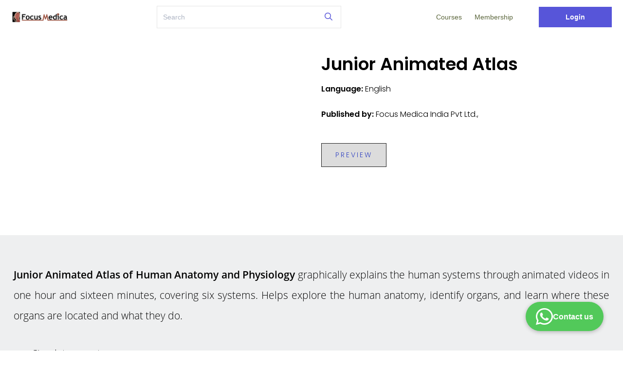

--- FILE ---
content_type: text/html
request_url: https://online.focusmedica.com/t/public/login
body_size: 336
content:
<!doctype html><html lang="en"><head><meta charset="utf-8"/><meta name="viewport" content="width=device-width,initial-scale=1"/><meta name="description" content=""/><meta name="keywords" content=""/><meta name="author" content="spayee"/><meta name="google-signin-prompt" content="select_account"><link href="//fonts.googleapis.com/css?family=Poppins:100,100i,200,200i,300,300i,400,400i,500,500i,600,600i,700,700i,800,800i,900,900i" rel="stylesheet"/><link href="https://fonts.googleapis.com/icon?family=Material+Icons|Material+Icons+Outlined" rel="stylesheet"/><script defer="defer" src="https://d502jbuhuh9wk.cloudfront.net/t/static/scripts/app_7842cac96a8b4af6eb15.js"></script><link href="https://d502jbuhuh9wk.cloudfront.net/t/static/scripts/app_fd5d4e3aeae7a1621beb.css" rel="stylesheet"></head><body class="spectre"><noscript>JavaScript must be enabled to run this app.</noscript><div id="root"></div></body></html>

--- FILE ---
content_type: text/css
request_url: https://d502jbuhuh9wk.cloudfront.net/resources/themes/theme7/spectre.min.css
body_size: 9459
content:
/*! Spectre.css v0.5.0 | MIT License | github.com/picturepan2/spectre */html{font-family:sans-serif;-webkit-text-size-adjust:100%;-ms-text-size-adjust:100%}body{margin:0}article,aside,footer,header,nav,section{display:block}h1{font-size:2em;margin:.67em 0}figcaption,figure,main{display:block}hr{box-sizing:content-box;height:0;overflow:visible}a{background-color:transparent;-webkit-text-decoration-skip:objects}a:active,a:hover{outline-width:0}address{font-style:normal}b,strong{font-weight:inherit}b,strong{font-weight:bolder}code,kbd,pre,samp{font-family:"SF Mono","Segoe UI Mono","Roboto Mono",Menlo,Courier,monospace;font-size:1em}dfn{font-style:italic}small{font-size:80%;font-weight:400}sub,sup{font-size:75%;line-height:0;position:relative;vertical-align:baseline}sub{bottom:-.25em}sup{top:-.5em}audio,video{display:inline-block}audio:not([controls]){display:none;height:0}img{border-style:none}svg:not(:root){overflow:hidden}button,input,optgroup,select,textarea{font-family:inherit;font-size:inherit;line-height:inherit;margin:0}button,input{overflow:visible}button,select{text-transform:none}[type=reset],[type=submit],button,html [type=button]{-webkit-appearance:button}[type=button]::-moz-focus-inner,[type=reset]::-moz-focus-inner,[type=submit]::-moz-focus-inner,button::-moz-focus-inner{border-style:none;padding:0}fieldset{border:0;margin:0;padding:0}legend{box-sizing:border-box;color:inherit;display:table;max-width:100%;padding:0;white-space:normal}progress{display:inline-block;vertical-align:baseline}textarea{overflow:auto}[type=checkbox],[type=radio]{box-sizing:border-box;padding:0}[type=number]::-webkit-inner-spin-button,[type=number]::-webkit-outer-spin-button{height:auto}[type=search]{-webkit-appearance:textfield;outline-offset:-2px}[type=search]::-webkit-search-cancel-button,[type=search]::-webkit-search-decoration{-webkit-appearance:none}::-webkit-file-upload-button{-webkit-appearance:button;font:inherit}details,menu{display:block}summary{display:list-item;outline:0}canvas{display:inline-block}template{display:none}[hidden]{display:none}*,::after,::before{box-sizing:inherit}html{box-sizing:border-box;font-size:20px;line-height:1.5;-webkit-tap-highlight-color:transparent}body{background:#fff;color:#364b60;font-family:-apple-system,system-ui,BlinkMacSystemFont,"Segoe UI",Roboto,"Helvetica Neue",sans-serif;font-size:.8rem;overflow-x:hidden;text-rendering:optimizeLegibility}.spectre a{color:#1bbc9b;outline:0;text-decoration:none}.spectre a:focus{box-shadow:0 0 0 .1rem rgba(27,188,155,.2)}.spectre a.active,.spectre a:active,.spectre a:focus,.spectre a:hover{color:#18a689;text-decoration:underline}h1,h2,h3,h4,h5,h6{color:inherit;font-weight:500;line-height:1.2;margin-bottom:.5em;margin-top:0}.h1,.h2,.h3,.h4,.h5,.h6{font-weight:500}.h1,h1{font-size:2rem}.h2,h2{font-size:1.6rem}.h3,h3{font-size:1.4rem}.h4,h4{font-size:1.2rem}.h5,h5{font-size:1rem}.h6,h6{font-size:.8rem}p{margin:0 0 1rem}a,ins,u{-webkit-text-decoration-skip:ink edges;text-decoration-skip:ink edges}abbr[title]{border-bottom:.05rem dotted;cursor:help;text-decoration:none}kbd{background:#2d3e50;border-radius:.1rem;color:#fff;font-size:.7rem;line-height:1.2;padding:.1rem .15rem}mark{background:#ffe9b3;border-radius:.1rem;color:#364b60;padding:.05rem}blockquote{border-left:.1rem solid #ccd7e3;margin-left:0;padding:.4rem .8rem}blockquote p:last-child{margin-bottom:0}ol,ul{margin:.8rem 0 .8rem .8rem;padding:0}ol ol,ol ul,ul ol,ul ul{margin:.8rem 0 .8rem .8rem}ol li,ul li{margin-top:.4rem}ul{list-style:disc inside}ul ul{list-style-type:circle}ol{list-style:decimal inside}ol ol{list-style-type:lower-alpha}dl dt{font-weight:700}dl dd{margin:.4rem 0 .8rem 0}:lang(zh){font-family:-apple-system,system-ui,BlinkMacSystemFont,"Segoe UI",Roboto,"PingFang SC","Hiragino Sans GB","Microsoft YaHei","Helvetica Neue",sans-serif}:lang(ja){font-family:-apple-system,system-ui,BlinkMacSystemFont,"Segoe UI",Roboto,"Hiragino Sans","Hiragino Kaku Gothic Pro","Yu Gothic",YuGothic,Meiryo,"Helvetica Neue",sans-serif}:lang(ko){font-family:-apple-system,system-ui,BlinkMacSystemFont,"Segoe UI",Roboto,"Malgun Gothic","Helvetica Neue",sans-serif}.cjk ins,.cjk u,:lang(ja) ins,:lang(ja) u,:lang(zh) ins,:lang(zh) u{border-bottom:.05rem solid;text-decoration:none}.cjk del+del,.cjk del+s,.cjk ins+ins,.cjk ins+u,.cjk s+del,.cjk s+s,.cjk u+ins,.cjk u+u,:lang(ja) del+del,:lang(ja) del+s,:lang(ja) ins+ins,:lang(ja) ins+u,:lang(ja) s+del,:lang(ja) s+s,:lang(ja) u+ins,:lang(ja) u+u,:lang(zh) del+del,:lang(zh) del+s,:lang(zh) ins+ins,:lang(zh) ins+u,:lang(zh) s+del,:lang(zh) s+s,:lang(zh) u+ins,:lang(zh) u+u{margin-left:.125em}.spectre .table{border-collapse:collapse;border-spacing:0;text-align:left;width:100%}.spectre .table.table-striped tbody tr:nth-of-type(odd){background:#e0e7ee}.spectre .table tbody tr.active,.spectre .table.table-striped tbody tr.active{background:#d6dfe8}.spectre .table.table-hover tbody tr:hover{background:#d6dfe8}.spectre .table.table-scroll{display:block;overflow-x:auto;padding-bottom:.75rem;white-space:nowrap}.spectre .table td,.spectre .table th{border-bottom:.05rem solid #ccd7e3;padding:.6rem .4rem}.spectre .table th{border-bottom-width:.1rem}.spectre .btn{-webkit-appearance:none;-moz-appearance:none;appearance:none;background:#fff;border:.05rem solid #1bbc9b;border-radius:.1rem;color:#1bbc9b;cursor:pointer;display:inline-block;font-size:.8rem;height:1.8rem;line-height:1rem;outline:0;padding:.35rem .4rem;text-align:center;text-decoration:none;transition:all .2s ease;-webkit-user-select:none;-moz-user-select:none;-ms-user-select:none;user-select:none;vertical-align:middle;white-space:nowrap}.spectre .btn:focus{box-shadow:0 0 0 .1rem rgba(27,188,155,.2)}.spectre .btn:focus,.spectre .btn:hover{background:#a4f2e2;border-color:#19af90;text-decoration:none}.spectre .btn.active,.spectre .btn:active{background:#19af90;border-color:#16987e;color:#fff;text-decoration:none}.spectre .btn.active.loading::after,.spectre .btn:active.loading::after{border-bottom-color:#fff;border-left-color:#fff}.spectre .btn.disabled,.spectre .btn:disabled,.spectre .btn[disabled]{cursor:default;opacity:.5;pointer-events:none}.spectre .btn.btn-primary{background:#1bbc9b;border-color:#19af90;color:#fff}.spectre .btn.btn-primary:focus,.spectre .btn.btn-primary:hover{background:#18a689;border-color:#16987e;color:#fff}.spectre .btn.btn-primary.active,.spectre .btn.btn-primary:active{background:#179d81;border-color:#158f76;color:#fff}.spectre .btn.btn-error.loading::after,.spectre .btn.btn-primary.loading::after,.spectre .btn.btn-success.loading::after{border-bottom-color:#fff;border-left-color:#fff}.spectre .btn.btn-success{background:#32b643;border-color:#2faa3f;color:#fff}.spectre .btn.btn-success:focus{box-shadow:0 0 0 .1rem rgba(50,182,67,.2)}.spectre .btn.btn-success:focus,.spectre .btn.btn-success:hover{background:#30ae40;border-color:#2da23c;color:#fff}.spectre .btn.btn-success.active,.spectre .btn.btn-success:active{background:#2a9a39;border-color:#278e34;color:#fff}.spectre .btn.btn-error{background:#e85600;border-color:#d95000;color:#fff}.spectre .btn.btn-error:focus{box-shadow:0 0 0 .1rem rgba(232,86,0,.2)}.spectre .btn.btn-error:focus,.spectre .btn.btn-error:hover{background:#de5200;border-color:#cf4d00;color:#fff}.spectre .btn.btn-error.active,.spectre .btn.btn-error:active{background:#c44900;border-color:#b54300;color:#fff}.spectre .btn.btn-link{background:0 0;border-color:transparent;color:#1bbc9b}.spectre .btn.btn-link.active,.spectre .btn.btn-link:active,.spectre .btn.btn-link:focus,.spectre .btn.btn-link:hover{color:#18a689}.spectre .btn.btn-sm{font-size:.7rem;height:1.4rem;padding:.15rem .3rem}.spectre .btn.btn-lg{font-size:.9rem;height:2rem;padding:.45rem .6rem}.spectre .btn.btn-block{display:block;width:100%}.spectre .btn.btn-action{padding-left:0;padding-right:0;width:1.8rem}.spectre .btn.btn-action.btn-sm{width:1.4rem}.spectre .btn.btn-action.btn-lg{width:2rem}.spectre .btn.btn-clear{background:0 0;border:0;color:currentColor;height:.8rem;line-height:.8rem;margin-left:.2rem;margin-right:-2px;opacity:1;padding:0;text-decoration:none;width:.8rem}.spectre .btn.btn-clear:hover{opacity:.95}.spectre .btn.btn-clear::before{content:"\2715"}.paginate_button.current{background:#1bbc9b;color:#fff}.btn-group{display:inline-flex;display:-ms-inline-flexbox;-ms-flex-wrap:wrap;flex-wrap:wrap}.btn-group .btn{-ms-flex:1 0 auto;flex:1 0 auto}.btn-group .btn:first-child:not(:last-child){border-bottom-right-radius:0;border-top-right-radius:0}.btn-group .btn:not(:first-child):not(:last-child){border-radius:0;margin-left:-.05rem}.btn-group .btn:last-child:not(:first-child){border-bottom-left-radius:0;border-top-left-radius:0;margin-left:-.05rem}.btn-group .btn.active,.btn-group .btn:active,.btn-group .btn:focus,.btn-group .btn:hover{z-index:1}.btn-group.btn-group-block{display:flex;display:-ms-flexbox}.btn-group.btn-group-block .btn{-ms-flex:1 0 0;flex:1 0 0}.spectre .form-group:not(:last-child){margin-bottom:.4rem}fieldset{margin-bottom:.8rem}legend{font-size:.9rem;font-weight:500;margin-bottom:.8rem}.form-label{display:block;line-height:1rem;padding:.4rem 0}.form-label.label-sm{font-size:.7rem;padding:.2rem 0}.form-label.label-lg{font-size:.9rem;padding:.5rem 0}.form-input{-webkit-appearance:none;-moz-appearance:none;appearance:none;background:#fff;background-image:none;border:.05rem solid #acbdd0;border-radius:.1rem;color:#364b60;display:block;font-size:.8rem;height:1.8rem;line-height:1rem;max-width:100%;outline:0;padding:.35rem .4rem;position:relative;transition:all .2s ease;width:100%}.form-input:focus{border-color:#1bbc9b;box-shadow:0 0 0 .1rem rgba(27,188,155,.2)}.form-input:-ms-input-placeholder{color:#8ba4be}.form-input::-ms-input-placeholder{color:#8ba4be}.form-input::placeholder{color:#8ba4be}.form-input.input-sm{font-size:.7rem;height:1.4rem;padding:.15rem .3rem}.form-input.input-lg{font-size:.9rem;height:2rem;padding:.45rem .6rem}.form-input.input-inline{display:inline-block;vertical-align:middle;width:auto}.form-input[type=file]{height:auto}textarea.form-input{height:auto}.form-input-hint{color:#8ba4be;font-size:.7rem;margin-top:.2rem}.has-success .form-input-hint,.is-success+.form-input-hint{color:#32b643}.has-error .form-input-hint,.is-error+.form-input-hint{color:#e85600}.form-select{-webkit-appearance:none;-moz-appearance:none;appearance:none;border:.05rem solid #acbdd0;border-radius:.1rem;color:inherit;font-size:.8rem;height:1.8rem;line-height:1rem;outline:0;padding:.35rem .4rem;vertical-align:middle;width:100%}.form-select[multiple],.form-select[size]{height:auto}.form-select[multiple] option,.form-select[size] option{padding:.1rem .2rem}.form-select:not([multiple]):not([size]){background:#fff url("data:image/svg+xml;charset=utf8,%3Csvg%20xmlns='http://www.w3.org/2000/svg'%20viewBox='0%200%204%205'%3E%3Cpath%20fill='%23667189'%20d='M2%200L0%202h4zm0%205L0%203h4z'/%3E%3C/svg%3E") no-repeat right .35rem center/.4rem .5rem;padding-right:1.2rem}.form-select:focus{border-color:#1bbc9b;box-shadow:0 0 0 .1rem rgba(27,188,155,.2)}.form-select::-ms-expand{display:none}.form-select.select-sm{font-size:.7rem;height:1.4rem;padding:.15rem 1.1rem .15rem .3rem}.form-select.select-lg{font-size:.9rem;height:2rem;padding:.45rem 1.4rem .45rem .6rem}.has-icon-left,.has-icon-right{position:relative}.has-icon-left .form-icon,.has-icon-right .form-icon{height:.8rem;margin:0 .35rem;position:absolute;top:50%;transform:translateY(-50%);width:.8rem}.has-icon-left .form-icon{left:.05rem}.has-icon-left .form-input{padding-left:1.5rem}.has-icon-right .form-icon{right:.05rem}.has-icon-right .form-input{padding-right:1.5rem}.form-checkbox,.form-radio,.form-switch{display:inline-block;line-height:1rem;margin:.2rem 0;min-height:1.2rem;padding:.2rem .4rem .2rem 1.2rem;position:relative}.form-checkbox input,.form-radio input,.form-switch input{clip:rect(0,0,0,0);height:1px;margin:-1px;overflow:hidden;position:absolute;width:1px}.form-checkbox input:focus+.form-icon,.form-radio input:focus+.form-icon,.form-switch input:focus+.form-icon{border-color:#1bbc9b;box-shadow:0 0 0 .1rem rgba(27,188,155,.2)}.form-checkbox input:checked+.form-icon,.form-radio input:checked+.form-icon,.form-switch input:checked+.form-icon{background:#1bbc9b;border-color:#1bbc9b}.form-checkbox .form-icon,.form-radio .form-icon,.form-switch .form-icon{border:.05rem solid #acbdd0;cursor:pointer;display:inline-block;position:absolute;transition:all .2s ease}.form-checkbox.input-sm,.form-radio.input-sm,.form-switch.input-sm{font-size:.7rem;margin:0}.form-checkbox.input-lg,.form-radio.input-lg,.form-switch.input-lg{font-size:.9rem;margin:.3rem 0}.form-checkbox .form-icon,.form-radio .form-icon{background:#fff;height:.8rem;left:0;top:.3rem;width:.8rem}.form-checkbox input:active+.form-icon,.form-radio input:active+.form-icon{background:#d6dfe8}.form-checkbox .form-icon{border-radius:.1rem}.form-checkbox input:checked+.form-icon::before{background-clip:padding-box;border:.1rem solid #fff;border-left-width:0;border-top-width:0;content:"";height:12px;left:50%;margin-left:-4px;margin-top:-8px;position:absolute;top:50%;transform:rotate(45deg);width:8px}.form-checkbox input:indeterminate+.form-icon{background:#1bbc9b;border-color:#1bbc9b}.form-checkbox input:indeterminate+.form-icon::before{background:#fff;content:"";height:2px;left:50%;margin-left:-5px;margin-top:-1px;position:absolute;top:50%;width:10px}.form-radio .form-icon{border-radius:50%}.form-radio input:checked+.form-icon::before{background:#fff;border-radius:50%;content:"";height:4px;left:50%;position:absolute;top:50%;transform:translate(-50%,-50%);width:4px}.form-switch{padding-left:2rem}.form-switch .form-icon{background:#ccd7e3;background-clip:padding-box;border-radius:.45rem;height:.9rem;left:0;top:.25rem;width:1.6rem}.form-switch .form-icon::before{background:#fff;border-radius:50%;content:"";display:block;height:.8rem;left:0;position:absolute;top:0;transition:all .2s ease;width:.8rem}.form-switch input:checked+.form-icon::before{left:14px}.form-switch input:active+.form-icon::before{background:#e0e7ee}.input-group{display:flex;display:-ms-flexbox}.input-group .input-group-addon{background:#e0e7ee;border:.05rem solid #acbdd0;border-radius:.1rem;line-height:1rem;padding:.35rem .4rem;white-space:nowrap}.input-group .input-group-addon.addon-sm{font-size:.7rem;padding:.15rem .3rem}.input-group .input-group-addon.addon-lg{font-size:.9rem;padding:.45rem .6rem}.input-group .form-input,.input-group .form-select{-ms-flex:1 1 auto;flex:1 1 auto}.input-group .input-group-btn{z-index:1}.input-group .form-input:first-child:not(:last-child),.input-group .form-select:first-child:not(:last-child),.input-group .input-group-addon:first-child:not(:last-child),.input-group .input-group-btn:first-child:not(:last-child){border-bottom-right-radius:0;border-top-right-radius:0}.input-group .form-input:not(:first-child):not(:last-child),.input-group .form-select:not(:first-child):not(:last-child),.input-group .input-group-addon:not(:first-child):not(:last-child),.input-group .input-group-btn:not(:first-child):not(:last-child){border-radius:0;margin-left:-.05rem}.input-group .form-input:last-child:not(:first-child),.input-group .form-select:last-child:not(:first-child),.input-group .input-group-addon:last-child:not(:first-child),.input-group .input-group-btn:last-child:not(:first-child){border-bottom-left-radius:0;border-top-left-radius:0;margin-left:-.05rem}.input-group .form-input:focus,.input-group .form-select:focus,.input-group .input-group-addon:focus,.input-group .input-group-btn:focus{z-index:2}.input-group .form-select{width:auto}.input-group.input-inline{display:inline-flex;display:-ms-inline-flexbox}.form-input.is-success,.form-select.is-success,.has-success .form-input,.has-success .form-select{border-color:#32b643}.form-input.is-success:focus,.form-select.is-success:focus,.has-success .form-input:focus,.has-success .form-select:focus{box-shadow:0 0 0 .1rem rgba(50,182,67,.2)}.form-input.is-error,.form-select.is-error,.has-error .form-input,.has-error .form-select{border-color:#e85600}.form-input.is-error:focus,.form-select.is-error:focus,.has-error .form-input:focus,.has-error .form-select:focus{box-shadow:0 0 0 .1rem rgba(232,86,0,.2)}.form-checkbox.is-error .form-icon,.form-radio.is-error .form-icon,.form-switch.is-error .form-icon,.has-error .form-checkbox .form-icon,.has-error .form-radio .form-icon,.has-error .form-switch .form-icon{border-color:#e85600}.form-checkbox.is-error input:checked+.form-icon,.form-radio.is-error input:checked+.form-icon,.form-switch.is-error input:checked+.form-icon,.has-error .form-checkbox input:checked+.form-icon,.has-error .form-radio input:checked+.form-icon,.has-error .form-switch input:checked+.form-icon{background:#e85600;border-color:#e85600}.form-checkbox.is-error input:focus+.form-icon,.form-radio.is-error input:focus+.form-icon,.form-switch.is-error input:focus+.form-icon,.has-error .form-checkbox input:focus+.form-icon,.has-error .form-radio input:focus+.form-icon,.has-error .form-switch input:focus+.form-icon{border-color:#e85600;box-shadow:0 0 0 .1rem rgba(232,86,0,.2)}.form-input:not(:placeholder-shown):invalid{border-color:#e85600}.form-input:not(:placeholder-shown):invalid:focus{box-shadow:0 0 0 .1rem rgba(232,86,0,.2)}.form-input:not(:placeholder-shown):invalid+.form-input-hint{color:#e85600}.form-input.disabled,.form-input:disabled,.form-select.disabled,.form-select:disabled{background-color:#d6dfe8;cursor:not-allowed;opacity:.5}.form-input[readonly]{background-color:#e0e7ee}input.disabled+.form-icon,input:disabled+.form-icon{background:#d6dfe8;cursor:not-allowed;opacity:.5}.form-switch input.disabled+.form-icon::before,.form-switch input:disabled+.form-icon::before{background:#fff}.form-horizontal{padding:.4rem 0}.form-horizontal .form-group{display:flex;display:-ms-flexbox}.spectre .label{background:#d6dfe8;border-radius:.1rem;color:#3f5771;display:inline-block;line-height:1.2;padding:.1rem .15rem}.spectre .label.label-rounded{border-radius:5rem;padding-left:.4rem;padding-right:.4rem}.spectre .label.label-primary{background:#1bbc9b;color:#fff}.spectre .label.label-secondary{background:#a4f2e2;color:#1bbc9b}.spectre .label.label-success{background:#32b643;color:#fff}.spectre .label.label-warning{background:#ffb700;color:#fff}.spectre .label.label-error{background:#e85600;color:#fff}.spectre code{background:#fdf4f4;border-radius:.1rem;color:#e06870;font-size:85%;line-height:1.2;padding:.1rem .15rem}.spectre .code{border-radius:.1rem;color:#364b60;position:relative}.spectre .code::before{color:#8ba4be;content:attr(data-lang);font-size:.7rem;position:absolute;right:.4rem;top:.1rem}.spectre .code code{background:#e0e7ee;color:inherit;display:block;line-height:1.5;overflow-x:auto;padding:1rem;width:100%}.spectre .img-responsive{display:block;height:auto;max-width:100%}.spectre .img-fit-cover{object-fit:cover}.spectre .img-fit-contain{object-fit:contain}.spectre .video-responsive{display:block;overflow:hidden;padding:0;position:relative;width:100%}.spectre .video-responsive::before{content:"";display:block;padding-bottom:56.25%}.spectre .video-responsive embed,.spectre .video-responsive iframe,.spectre .video-responsive object{border:0;bottom:0;height:100%;left:0;position:absolute;right:0;top:0;width:100%}.spectre video.video-responsive{height:auto;max-width:100%}.spectre video.video-responsive::before{content:none}.spectre .video-responsive-4-3::before{padding-bottom:75%}.spectre .video-responsive-1-1::before{padding-bottom:100%}.spectre .figure{margin:0 0 .4rem 0}.spectre .figure .figure-caption{color:#496481;margin-top:.4rem}.spectre .container{margin-left:auto;margin-right:auto;padding-left:.4rem;padding-right:.4rem;width:100%}.spectre .container.grid-xl{max-width:1296px}.spectre .container.grid-lg{max-width:976px}.spectre .container.grid-md{max-width:856px}.spectre .container.grid-sm{max-width:616px}.spectre .container.grid-xs{max-width:496px}.spectre .show-lg,.spectre .show-md,.spectre .show-sm,.spectre .show-xl,.spectre .show-xs{display:none!important}.spectre .columns{display:flex;display:-ms-flexbox;-ms-flex-wrap:wrap;flex-wrap:wrap;margin-left:-.4rem;margin-right:-.4rem}.spectre .columns.col-gapless{margin-left:0;margin-right:0}.spectre .columns.col-gapless>.column{padding-left:0;padding-right:0}.spectre .columns.col-oneline{-ms-flex-wrap:nowrap;flex-wrap:nowrap;overflow-x:auto}.spectre .column{-ms-flex:1;flex:1;max-width:100%;padding-left:.4rem;padding-right:.4rem}.spectre .column.col-1,.spectre .column.col-10,.spectre .column.col-11,.spectre .column.col-12,.spectre .column.col-2,.spectre .column.col-3,.spectre .column.col-4,.spectre .column.col-5,.spectre .column.col-6,.spectre .column.col-7,.spectre .column.col-8,.spectre .column.col-9{-ms-flex:none;flex:none}.spectre .col-12{width:100%}.spectre .col-11{width:91.66666667%}.spectre .col-10{width:83.33333333%}.spectre .col-9{width:75%}.spectre .col-8{width:66.66666667%}.spectre .col-7{width:58.33333333%}.spectre .col-6{width:50%}.spectre .col-5{width:41.66666667%}.spectre .col-4{width:33.33333333%}.spectre .col-3{width:25%}.spectre .col-2{width:16.66666667%}.spectre .col-1{width:8.33333333%}.spectre .col-auto{-ms-flex:0 0 auto;flex:0 0 auto;max-width:none;width:auto}.spectre .col-mx-auto{margin-left:auto;margin-right:auto}.spectre .col-ml-auto{margin-left:auto}.spectre .col-mr-auto{margin-right:auto}@media (max-width:1280px){.spectre .col-xl-1,.spectre .col-xl-10,.spectre .col-xl-11,.spectre .col-xl-12,.spectre .col-xl-2,.spectre .col-xl-3,.spectre .col-xl-4,.spectre .col-xl-5,.spectre .col-xl-6,.spectre .col-xl-7,.spectre .col-xl-8,.spectre .col-xl-9{-ms-flex:none;flex:none}.spectre .col-xl-12{width:100%}.spectre .col-xl-11{width:91.66666667%}.spectre .col-xl-10{width:83.33333333%}.spectre .col-xl-9{width:75%}.spectre .col-xl-8{width:66.66666667%}.spectre .col-xl-7{width:58.33333333%}.spectre .col-xl-6{width:50%}.spectre .col-xl-5{width:41.66666667%}.spectre .col-xl-4{width:33.33333333%}.spectre .col-xl-3{width:25%}.spectre .col-xl-2{width:16.66666667%}.spectre .col-xl-1{width:8.33333333%}.spectre .hide-xl{display:none!important}.spectre .show-xl{display:block!important}}@media (max-width:960px){.spectre .col-lg-1,.spectre .col-lg-10,.spectre .col-lg-11,.spectre .col-lg-12,.spectre .col-lg-2,.spectre .col-lg-3,.spectre .col-lg-4,.spectre .col-lg-5,.spectre .col-lg-6,.spectre .col-lg-7,.spectre .col-lg-8,.spectre .col-lg-9{-ms-flex:none;flex:none}.spectre .col-lg-12{width:100%}.spectre .col-lg-11{width:91.66666667%}.spectre .col-lg-10{width:83.33333333%}.spectre .col-lg-9{width:75%}.spectre .col-lg-8{width:66.66666667%}.spectre .col-lg-7{width:58.33333333%}.spectre .col-lg-6{width:50%}.spectre .col-lg-5{width:41.66666667%}.spectre .col-lg-4{width:33.33333333%}.spectre .col-lg-3{width:25%}.spectre .col-lg-2{width:16.66666667%}.spectre .col-lg-1{width:8.33333333%}.spectre .hide-lg{display:none!important}.spectre .show-lg{display:block!important}}@media (max-width:840px){.spectre .col-md-1,.spectre .col-md-10,.spectre .col-md-11,.spectre .col-md-12,.spectre .col-md-2,.spectre .col-md-3,.spectre .col-md-4,.spectre .col-md-5,.spectre .col-md-6,.spectre .col-md-7,.spectre .col-md-8,.spectre .col-md-9{-ms-flex:none;flex:none}.spectre .col-md-12{width:100%}.spectre .col-md-11{width:91.66666667%}.spectre .col-md-10{width:83.33333333%}.spectre .col-md-9{width:75%}.spectre .col-md-8{width:66.66666667%}.spectre .col-md-7{width:58.33333333%}.spectre .col-md-6{width:50%}.spectre .col-md-5{width:41.66666667%}.spectre .col-md-4{width:33.33333333%}.spectre .col-md-3{width:25%}.spectre .col-md-2{width:16.66666667%}.spectre .col-md-1{width:8.33333333%}.spectre .hide-md{display:none!important}.spectre .show-md{display:block!important}}@media (max-width:600px){.spectre .col-sm-1,.spectre .col-sm-10,.spectre .col-sm-11,.spectre .col-sm-12,.spectre .col-sm-2,.spectre .col-sm-3,.spectre .col-sm-4,.spectre .col-sm-5,.spectre .col-sm-6,.spectre .col-sm-7,.spectre .col-sm-8,.spectre .col-sm-9{-ms-flex:none;flex:none}.spectre .col-sm-12{width:100%}.spectre .col-sm-11{width:91.66666667%}.spectre .col-sm-10{width:83.33333333%}.spectre .col-sm-9{width:75%}.spectre .col-sm-8{width:66.66666667%}.spectre .col-sm-7{width:58.33333333%}.spectre .col-sm-6{width:50%}.spectre .col-sm-5{width:41.66666667%}.spectre .col-sm-4{width:33.33333333%}.spectre .col-sm-3{width:25%}.spectre .col-sm-2{width:16.66666667%}.spectre .col-sm-1{width:8.33333333%}.spectre .hide-sm{display:none!important}.spectre .show-sm{display:block!important}}@media (max-width:480px){.spectre .col-xs-1,.spectre .col-xs-10,.spectre .col-xs-11,.spectre .col-xs-12,.spectre .col-xs-2,.spectre .col-xs-3,.spectre .col-xs-4,.spectre .col-xs-5,.spectre .col-xs-6,.spectre .col-xs-7,.spectre .col-xs-8,.spectre .col-xs-9{-ms-flex:none;flex:none}.spectre .col-xs-12{width:100%}.spectre .col-xs-11{width:91.66666667%}.spectre .col-xs-10{width:83.33333333%}.spectre .col-xs-9{width:75%}.spectre .col-xs-8{width:66.66666667%}.spectre .col-xs-7{width:58.33333333%}.spectre .col-xs-6{width:50%}.spectre .col-xs-5{width:41.66666667%}.spectre .col-xs-4{width:33.33333333%}.spectre .col-xs-3{width:25%}.spectre .col-xs-2{width:16.66666667%}.spectre .col-xs-1{width:8.33333333%}.spectre .hide-xs{display:none!important}.spectre .show-xs{display:block!important}}.spectre .navbar{align-items:stretch;display:flex;display:-ms-flexbox;-ms-flex-align:stretch;-ms-flex-pack:justify;-ms-flex-wrap:wrap;flex-wrap:wrap;justify-content:space-between}.spectre .navbar .navbar-section{align-items:center;display:flex;display:-ms-flexbox;-ms-flex:1 0 0;flex:1 0 0;-ms-flex-align:center}.spectre .navbar .navbar-section:not(:first-child):last-child{-ms-flex-pack:end;justify-content:flex-end}.spectre .navbar .navbar-center{align-items:center;display:flex;display:-ms-flexbox;-ms-flex:0 0 auto;flex:0 0 auto;-ms-flex-align:center}.spectre .navbar .navbar-brand{font-size:.9rem;font-weight:500;text-decoration:none}.spectre .accordion input:checked~.accordion-header .icon,.spectre .accordion[open] .accordion-header .icon{transform:rotate(90deg)}.spectre .accordion input:checked~.accordion-body,.spectre .accordion[open] .accordion-body{max-height:50rem}.spectre .accordion .accordion-header{display:block;padding:.2rem .4rem}.spectre .accordion .accordion-header .icon{transition:all .2s ease}.spectre .accordion .accordion-body{margin-bottom:.4rem;max-height:0;overflow:hidden;transition:max-height .2s ease}summary.accordion-header::-webkit-details-marker{display:none}.spectre .form-autocomplete{position:relative}.spectre .form-autocomplete .form-autocomplete-input{align-content:flex-start;display:flex;display:-ms-flexbox;-ms-flex-line-pack:start;-ms-flex-wrap:wrap;flex-wrap:wrap;height:auto;min-height:1.6rem;padding:.1rem}.spectre .form-autocomplete .form-autocomplete-input.is-focused{border-color:#1bbc9b;box-shadow:0 0 0 .1rem rgba(27,188,155,.2)}.spectre .form-autocomplete .form-autocomplete-input .form-input{border-color:transparent;box-shadow:none;display:inline-block;-ms-flex:1 0 auto;flex:1 0 auto;height:1.2rem;line-height:.8rem;margin:.1rem;width:auto}.spectre .form-autocomplete .menu{left:0;position:absolute;top:100%;width:100%}.spectre .avatar{background:#1bbc9b;border-radius:50%;color:rgba(255,255,255,.85);display:inline-block;font-size:.8rem;font-weight:300;height:1.6rem;line-height:1.25;margin:0;position:relative;vertical-align:middle;width:1.6rem}.spectre .avatar.avatar-xs{font-size:.4rem;height:.8rem;width:.8rem}.spectre .avatar.avatar-sm{font-size:.6rem;height:1.2rem;width:1.2rem}.spectre .avatar.avatar-lg{font-size:1.2rem;height:2.4rem;width:2.4rem}.spectre .avatar.avatar-xl{font-size:1.6rem;height:3.2rem;width:3.2rem}.spectre .avatar img{border-radius:50%;height:100%;position:relative;width:100%;z-index:1}.spectre .avatar .avatar-icon,.spectre .avatar .avatar-presence{background:#fff;bottom:14.64%;height:50%;padding:.1rem;position:absolute;right:14.64%;transform:translate(50%,50%);width:50%;z-index:2}.spectre .avatar .avatar-presence{background:#8ba4be;border-radius:50%;box-shadow:0 0 0 .1rem #fff;height:.5em;width:.5em}.spectre .avatar .avatar-presence.online{background:#32b643}.spectre .avatar .avatar-presence.busy{background:#e85600}.spectre .avatar .avatar-presence.away{background:#ffb700}.spectre .avatar[data-initial]::before{color:currentColor;content:attr(data-initial);left:50%;position:absolute;top:50%;transform:translate(-50%,-50%);z-index:1}.spectre .badge{position:relative;white-space:nowrap}.spectre .badge:not([data-badge])::after,.spectre .badge[data-badge]::after{background:#1bbc9b;background-clip:padding-box;border-radius:.5rem;box-shadow:0 0 0 .1rem #fff;color:#fff;content:attr(data-badge);display:inline-block;transform:translate(-.1rem,-.5rem)}.spectre .badge[data-badge]::after{font-size:.7rem;height:.9rem;line-height:1;min-width:.9rem;padding:.1rem .2rem;text-align:center;white-space:nowrap}.spectre .badge:not([data-badge])::after,.spectre .badge[data-badge=""]::after{height:6px;min-width:6px;padding:0;width:6px}.spectre .badge.btn::after{position:absolute;right:0;top:0;transform:translate(50%,-50%)}.spectre .badge.avatar::after{position:absolute;right:14.64%;top:14.64%;transform:translate(50%,-50%);z-index:100}.spectre .badge.avatar-xs::after{content:"";height:.4rem;min-width:.4rem;padding:0;width:.4rem}.spectre .breadcrumb{list-style:none;margin:.2rem 0;padding:.2rem 0}.spectre .breadcrumb .breadcrumb-item{color:#496481;display:inline-block;margin:0;padding:.2rem 0}.spectre .breadcrumb .breadcrumb-item:not(:last-child){margin-right:.2rem}.spectre .breadcrumb .breadcrumb-item:not(:last-child) a{color:#496481}.spectre .breadcrumb .breadcrumb-item:not(:first-child)::before{color:#ccd7e3;content:"/";padding-right:.4rem}.spectre .bar{background:#d6dfe8;border-radius:.1rem;display:flex;display:-ms-flexbox;-ms-flex-wrap:nowrap;flex-wrap:nowrap;height:.8rem;width:100%}.spectre .bar.bar-sm{height:.2rem}.spectre .bar .bar-item{background:#1bbc9b;color:#fff;display:block;-ms-flex-negative:0;flex-shrink:0;font-size:.7rem;height:100%;line-height:.8rem;position:relative;text-align:center;width:0}.spectre .bar .bar-item:first-child{border-bottom-left-radius:.1rem;border-top-left-radius:.1rem}.spectre .bar .bar-item:last-child{border-bottom-right-radius:.1rem;border-top-right-radius:.1rem;-ms-flex-negative:1;flex-shrink:1}.bar-slider{height:.1rem;margin:.4rem 0;position:relative}.bar-slider .bar-item{left:0;padding:0;position:absolute}.bar-slider .bar-item:not(:last-child):first-child{background:#d6dfe8;z-index:1}.bar-slider .bar-slider-btn{background:#1bbc9b;border:0;border-radius:50%;height:.6rem;padding:0;position:absolute;right:0;top:50%;transform:translate(50%,-50%);width:.6rem}.bar-slider .bar-slider-btn:active{box-shadow:0 0 0 .1rem #1bbc9b}.spectre .card{background:#fff;border:.05rem solid #ccd7e3;border-radius:.1rem;display:flex;display:-ms-flexbox;-ms-flex-direction:column;flex-direction:column}.spectre .card .card-body,.spectre .card .card-footer,.spectre .card .card-header{padding:.8rem;padding-bottom:0}.spectre .card .card-body:last-child,.spectre .card .card-footer:last-child,.spectre .card .card-header:last-child{padding-bottom:.8rem}.spectre .card .card-image{padding-top:.8rem}.spectre .card .card-image:first-child{padding-top:0}.spectre .card .card-image:first-child img{border-top-left-radius:.1rem;border-top-right-radius:.1rem}.spectre .card .card-image:last-child img{border-bottom-left-radius:.1rem;border-bottom-right-radius:.1rem}.spectre .chip{align-items:center;background:#d6dfe8;border-radius:5rem;color:#496481;display:inline-flex;display:-ms-inline-flexbox;-ms-flex-align:center;font-size:90%;height:1.2rem;line-height:.8rem;margin:.1rem;max-width:100%;padding:.2rem .4rem;text-decoration:none;vertical-align:middle}.spectre .chip.active{background:#1bbc9b;color:#fff}.spectre .chip .avatar{margin-left:-.4rem;margin-right:.2rem}.spectre .dropdown{display:inline-block;position:relative}.spectre .dropdown .menu{animation:slide-down .15s ease 1;display:none;left:0;max-height:50vh;overflow-y:auto;position:absolute;top:100%}.spectre .dropdown.dropdown-right .menu{left:auto;right:0}.spectre .dropdown .dropdown-toggle:focus+.menu,.spectre .dropdown .menu:hover,.spectre .dropdown.active .menu{display:block}.spectre .dropdown .btn-group .dropdown-toggle:nth-last-child(2){border-bottom-right-radius:.1rem;border-top-right-radius:.1rem}.spectre .empty{background:#e0e7ee;border-radius:.1rem;color:#496481;padding:3.2rem 1.6rem;text-align:center}.spectre .empty .empty-icon{margin-bottom:.8rem}.spectre .empty .empty-subtitle,.spectre .empty .empty-title{margin:.4rem auto}.spectre .empty .empty-action{margin-top:.8rem}.spectre .menu{background:#fff;border-radius:.1rem;box-shadow:0 .05rem .2rem rgba(45,62,80,.3);list-style:none;margin:0;min-width:180px;padding:.4rem;transform:translateY(.2rem);z-index:100}.spectre .menu.menu-nav{background:0 0;box-shadow:none}.spectre .menu .ui-state-focus>a{background:#a4f2e2;color:#1bbc9b}.spectre .menu .menu-item,.spectre .menu .ui-menu-item{margin-top:0;padding:0 .4rem;text-decoration:none;-webkit-user-select:none;-moz-user-select:none;-ms-user-select:none;user-select:none}.spectre .menu .menu-item.active,.spectre .menu .ui-menu-item.active{background:#a4f2e2;color:#1bbc9b}.spectre .menu .menu-item>a,.spectre .menu .ui-menu-item>a{border-radius:.1rem;color:inherit;display:block;margin:0 -.4rem;padding:.2rem .4rem;text-decoration:none}.spectre .menu .menu-item>a:focus,.spectre .menu .menu-item>a:hover,.spectre .menu .ui-menu-item>a:focus,.spectre .menu .ui-menu-item>a:hover{background:#a4f2e2;color:#1bbc9b}.spectre .menu .menu-item>a.active,.spectre .menu .menu-item>a:active,.spectre .menu .ui-menu-item>a.active,.spectre .menu .ui-menu-item>a:active{background:#a4f2e2;color:#1bbc9b}.spectre .menu .menu-item+.menu-item,.spectre .menu .ui-menu-item+.menu-item{margin-top:.2rem}.spectre .menu .menu-badge{float:right;padding:.2rem 0}.spectre .menu .menu-badge .btn{margin-top:-.1rem}.spectre .modal{align-items:center;bottom:0;display:none;-ms-flex-align:center;-ms-flex-pack:center;justify-content:center;left:0;opacity:0;overflow:hidden;padding:.4rem;position:fixed;right:0;top:0}.spectre .modal.active,.spectre .modal:target{display:flex;display:-ms-flexbox;opacity:1;z-index:400}.spectre .modal.active .modal-overlay,.spectre .modal:target .modal-overlay{background:rgba(224,231,238,.75);bottom:0;cursor:default;display:block;left:0;position:absolute;right:0;top:0}.spectre .modal.active .modal-container,.spectre .modal:target .modal-container{animation:slide-down .2s ease 1;max-width:640px;width:100%;z-index:1}.spectre .modal.modal-sm .modal-container{max-width:320px;padding:0 .4rem}.spectre .modal.modal-lg .modal-overlay{background:#fff}.spectre .modal.modal-lg .modal-container{box-shadow:none;max-width:960px}.spectre .modal-container{background:#fff;border-radius:.1rem;box-shadow:0 .2rem .5rem rgba(45,62,80,.3);display:block;padding:0 .8rem;text-align:left}.spectre .modal-container .modal-header{padding:.8rem}.spectre .modal-container .modal-body{max-height:50vh;overflow-y:auto;padding:.8rem;position:relative}.spectre .modal-container .modal-footer{padding:.8rem;text-align:right}.spectre .nav{display:flex;display:-ms-flexbox;-ms-flex-direction:column;flex-direction:column;list-style:none;margin:.2rem 0}.spectre .nav .nav-item a{color:#496481;padding:.2rem .4rem;text-decoration:none}.spectre .nav .nav-item a:focus,.spectre .nav .nav-item a:hover{color:#1bbc9b}.spectre .nav .nav-item.active>a{color:#364b60;font-weight:700}.spectre .nav .nav-item.active>a:focus,.spectre .nav .nav-item.active>a:hover{color:#1bbc9b}.spectre .nav .nav{margin-bottom:.4rem;margin-left:.8rem}.spectre .pagination{display:flex;display:-ms-flexbox;list-style:none;margin:.2rem 0;padding:.2rem 0}.spectre .pagination .page-item{margin:.2rem .05rem}.spectre .pagination .page-item span{display:inline-block;padding:.2rem .2rem}.spectre .pagination .page-item a{border-radius:.1rem;color:#496481;display:inline-block;padding:.2rem .4rem;text-decoration:none}.spectre .pagination .page-item a:focus,.spectre .pagination .page-item a:hover{color:#1bbc9b}.spectre .pagination .page-item.disabled a{cursor:default;opacity:.5;pointer-events:none}.spectre .pagination .page-item.active a{background:#1bbc9b;color:#fff}.spectre .pagination .page-item.page-next,.spectre .pagination .page-item.page-prev{-ms-flex:1 0 50%;flex:1 0 50%}.spectre .pagination .page-item.page-next{text-align:right}.spectre .pagination .page-item .page-item-title{margin:0}.spectre .pagination .page-item .page-item-subtitle{margin:0;opacity:.5}.spectre .panel{border:.05rem solid #ccd7e3;border-radius:.1rem;display:flex;display:-ms-flexbox;-ms-flex-direction:column;flex-direction:column}.spectre .panel .panel-footer,.spectre .panel .panel-header{-ms-flex:0 0 auto;flex:0 0 auto;padding:.8rem}.spectre .panel .panel-nav{-ms-flex:0 0 auto;flex:0 0 auto}.spectre .panel .panel-body{-ms-flex:1 1 auto;flex:1 1 auto;overflow-y:auto;padding:0 .8rem}.spectre .popover{display:inline-block;position:relative}.spectre .popover .popover-container{left:50%;opacity:0;padding:.4rem;position:absolute;top:0;transform:translate(-50%,-50%) scale(0);transition:transform .2s ease;width:320px;z-index:400}.spectre .popover .popover-container:hover,.spectre .popover :focus+.popover-container,.spectre .popover:hover .popover-container{display:block;opacity:1;transform:translate(-50%,-100%) scale(1)}.spectre .popover.popover-right .popover-container{left:100%;top:50%}.spectre .popover.popover-right .popover-container:hover,.spectre .popover.popover-right :focus+.popover-container,.spectre .popover.popover-right:hover .popover-container{transform:translate(0,-50%) scale(1)}.spectre .popover.popover-bottom .popover-container{left:50%;top:100%}.spectre .popover.popover-bottom .popover-container:hover,.spectre .popover.popover-bottom :focus+.popover-container,.spectre .popover.popover-bottom:hover .popover-container{transform:translate(-50%,0) scale(1)}.spectre .popover.popover-left .popover-container{left:0;top:50%}.spectre .popover.popover-left .popover-container:hover,.spectre .popover.popover-left :focus+.popover-container,.spectre .popover.popover-left:hover .popover-container{transform:translate(-100%,-50%) scale(1)}.spectre .popover .card{border:0;box-shadow:0 .2rem .5rem rgba(45,62,80,.3)}.spectre .step{display:flex;display:-ms-flexbox;-ms-flex-wrap:nowrap;flex-wrap:nowrap;list-style:none;margin:.2rem 0;width:100%}.spectre .step .step-item{-ms-flex:1 1 0;flex:1 1 0;margin-top:0;min-height:1rem;position:relative;text-align:center}.spectre .step .step-item:not(:first-child)::before{background:#1bbc9b;content:"";height:2px;left:-50%;position:absolute;top:9px;width:100%}.spectre .step .step-item a{color:#8ba4be;display:inline-block;padding:20px 10px 0;text-decoration:none}.spectre .step .step-item a::before{background:#1bbc9b;border:.1rem solid #fff;border-radius:50%;content:"";display:block;height:.6rem;left:50%;position:absolute;top:.2rem;transform:translateX(-50%);width:.6rem;z-index:1}.spectre .step .step-item.active a::before{background:#fff;border:.1rem solid #1bbc9b}.spectre .step .step-item.active~.step-item::before{background:#ccd7e3}.spectre .step .step-item.active~.step-item a::before{background:#ccd7e3}.spectre .tab{align-items:center;border-bottom:.05rem solid #ccd7e3;display:flex;display:-ms-flexbox;-ms-flex-align:center;-ms-flex-wrap:wrap;flex-wrap:wrap;list-style:none;margin:.2rem 0 .15rem 0}.spectre .tab .tab-item{margin-top:0}.spectre .tab .tab-item a{border-bottom:.1rem solid transparent;color:inherit;display:block;margin:0 .4rem 0 0;padding:.4rem .2rem .3rem .2rem;text-decoration:none}.spectre .tab .tab-item a:focus,.spectre .tab .tab-item a:hover{color:#1bbc9b}.spectre .tab .tab-item a.active,.spectre .tab .tab-item.active a{border-bottom-color:#1bbc9b;color:#1bbc9b}.spectre .tab .tab-item.tab-action{-ms-flex:1 0 auto;flex:1 0 auto;text-align:right}.spectre .tab .tab-item .btn-clear{margin-top:-.2rem}.spectre .tab.tab-block .tab-item{-ms-flex:1 0 0;flex:1 0 0;text-align:center}.spectre .tab.tab-block .tab-item a{margin:0}.spectre .tab.tab-block .tab-item .badge[data-badge]::after{position:absolute;right:.1rem;top:.1rem;transform:translate(0,0)}.spectre .tab:not(.tab-block) .badge{padding-right:0}.spectre .tile{align-content:space-between;align-items:flex-start;display:flex;display:-ms-flexbox;-ms-flex-align:start;-ms-flex-line-pack:justify}.spectre .tile .tile-action,.spectre .tile .tile-icon{-ms-flex:0 0 auto;flex:0 0 auto}.spectre .tile .tile-content{-ms-flex:1 1 auto;flex:1 1 auto}.spectre .tile .tile-content:not(:first-child){padding-left:.4rem}.spectre .tile .tile-content:not(:last-child){padding-right:.4rem}.spectre .tile .tile-subtitle,.spectre .tile .tile-title{line-height:1rem}.spectre .tile.tile-centered{align-items:center;-ms-flex-align:center}.spectre .tile.tile-centered .tile-content{overflow:hidden}.spectre .tile.tile-centered .tile-subtitle,.spectre .tile.tile-centered .tile-title{margin-bottom:0;overflow:hidden;text-overflow:ellipsis;white-space:nowrap}.spectre .toast{background:rgba(45,62,80,.9);border:.05rem solid #2d3e50;border-color:#2d3e50;border-radius:.1rem;color:#fff;display:block;padding:.4rem;width:100%}.spectre .toast.toast-primary{background:rgba(27,188,155,.9);border-color:#1bbc9b}.spectre .toast.toast-success{background:rgba(50,182,67,.9);border-color:#32b643}.spectre .toast.toast-warning{background:rgba(255,183,0,.9);border-color:#ffb700}.spectre .toast.toast-error{background:rgba(232,86,0,.9);border-color:#e85600}.spectre .toast a{color:#fff;text-decoration:underline}.spectre .toast a.active,.spectre .toast a:active,.spectre .toast a:focus,.spectre .toast a:hover{opacity:.75}.spectre .toast .btn-clear{margin:4px -2px 4px 4px}.spectre .tooltip{position:relative}.spectre .tooltip::after{background:rgba(45,62,80,.9);border-radius:.1rem;bottom:100%;color:#fff;content:attr(data-tooltip);display:block;font-size:.7rem;left:50%;max-width:fit-content;opacity:0;overflow:hidden;padding:.2rem .4rem;pointer-events:none;position:absolute;text-overflow:ellipsis;transform:translate(-50%,.4rem);transition:all .2s ease;white-space:pre;z-index:300}.spectre .tooltip:focus::after,.spectre .tooltip:hover::after{opacity:1;transform:translate(-50%,-.2rem)}.spectre .tooltip.disabled,.spectre .tooltip[disabled]{pointer-events:auto}.spectre .tooltip.tooltip-right::after{bottom:50%;left:100%;transform:translate(-.2rem,50%)}.spectre .tooltip.tooltip-right:focus::after,.spectre .tooltip.tooltip-right:hover::after{transform:translate(.2rem,50%)}.spectre .tooltip.tooltip-bottom::after{bottom:auto;top:100%;transform:translate(-50%,-.4rem)}.spectre .tooltip.tooltip-bottom:focus::after,.spectre .tooltip.tooltip-bottom:hover::after{transform:translate(-50%,.2rem)}.spectre .tooltip.tooltip-left::after{bottom:50%;left:auto;right:100%;transform:translate(.4rem,50%)}.spectre .tooltip.tooltip-left:focus::after,.spectre .tooltip.tooltip-left:hover::after{transform:translate(-.2rem,50%)}@keyframes loading{0%{transform:rotate(0)}100%{transform:rotate(360deg)}}@keyframes slide-down{0%{opacity:0;transform:translateY(-1.6rem)}100%{opacity:1;transform:translateY(0)}}.text-primary{color:#1bbc9b}a.text-primary:focus,a.text-primary:hover{color:#18a689}.text-secondary{color:#97f0de}a.text-secondary:focus,a.text-secondary:hover{color:#81edd7}.text-gray{color:#8ba4be}a.text-gray:focus,a.text-gray:hover{color:#7b97b5}.text-light{color:#fff}a.text-light:focus,a.text-light:hover{color:#f2f2f2}.text-success{color:#32b643}a.text-success:focus,a.text-success:hover{color:#2da23c}.text-warning{color:#ffb700}a.text-warning:focus,a.text-warning:hover{color:#e6a500}.text-error{color:#e85600}a.text-error:focus,a.text-error:hover{color:#cf4d00}.bg-primary{background:#1bbc9b;color:#fff}.bg-secondary{background:#a4f2e2}.bg-dark{background:#2d3e50;color:#fff}.bg-gray{background:#e0e7ee}.bg-success{background:#32b643;color:#fff}.bg-warning{background:#ffb700;color:#fff}.bg-error{background:#e85600;color:#fff}.c-hand{cursor:pointer}.c-move{cursor:move}.c-zoom-in{cursor:zoom-in}.c-zoom-out{cursor:zoom-out}.c-not-allowed{cursor:not-allowed}.c-auto{cursor:auto}.spectre .d-block{display:block}.spectre .d-inline{display:inline}.spectre .d-inline-block{display:inline-block}.spectre .d-flex{display:flex;display:-ms-flexbox}.spectre .d-inline-flex{display:inline-flex;display:-ms-inline-flexbox}.spectre .d-hide,.spectre .d-none{display:none!important}.spectre .d-visible{visibility:visible}.spectre .d-invisible{visibility:hidden}.spectre .text-hide{background:0 0;border:0;color:transparent;font-size:0;line-height:0;text-shadow:none}.spectre .text-assistive{border:0;clip:rect(0,0,0,0);height:1px;margin:-1px;overflow:hidden;padding:0;position:absolute;width:1px}.spectre .divider,.spectre .divider-vert{display:block;position:relative}.spectre .divider-vert[data-content]::after,.spectre .divider[data-content]::after{background:#fff;color:#8ba4be;content:attr(data-content);display:inline-block;font-size:.7rem;padding:0 .4rem;transform:translateY(-.65rem)}.spectre .divider{border-top:.05rem solid #ccd7e3;height:.05rem;margin:.4rem 0}.spectre .divider[data-content]{margin:.8rem 0}.spectre .divider-vert{display:block;padding:.8rem}.spectre .divider-vert::before{border-left:.05rem solid #ccd7e3;bottom:.4rem;content:"";display:block;left:50%;position:absolute;top:.4rem;transform:translateX(-50%)}.spectre .divider-vert[data-content]::after{left:50%;padding:.2rem 0;position:absolute;top:50%;transform:translate(-50%,-50%)}.dataTables_processing,.spectre .loading{color:transparent!important;min-height:.8rem;pointer-events:none;position:relative}.dataTables_processing::after,.spectre .loading::after{animation:loading .5s infinite linear;border:.1rem solid #1bbc9b;border-radius:50%;border-right-color:transparent;border-top-color:transparent;content:"";display:block;height:.8rem;left:50%;margin-left:-.4rem;margin-top:-.4rem;position:absolute;top:50%;width:.8rem;z-index:1}.dataTables_processing.loading-lg,.spectre .loading.loading-lg{min-height:2rem}.dataTables_processing.loading-lg::after,.spectre .loading.loading-lg::after{height:1.6rem;margin-left:-.8rem;margin-top:-.8rem;width:1.6rem}.clearfix::after,.spectre .container::after{clear:both;content:"";display:table}.float-left{float:left!important}.float-right{float:right!important}.relative{position:relative}.absolute{position:absolute}.fixed{position:fixed}.centered{display:block;float:none;margin-left:auto;margin-right:auto}.flex-centered{align-items:center;display:flex;display:-ms-flexbox;-ms-flex-align:center;-ms-flex-pack:center;justify-content:center}.spectre .m-0{margin:0}.spectre .mb-0{margin-bottom:0}.spectre .ml-0{margin-left:0}.spectre .mr-0{margin-right:0}.spectre .mt-0{margin-top:0}.spectre .mx-0{margin-left:0;margin-right:0}.spectre .my-0{margin-bottom:0;margin-top:0}.spectre .m-1{margin:.2rem}.spectre .mb-1{margin-bottom:.2rem}.spectre .ml-1{margin-left:.2rem}.spectre .mr-1{margin-right:.2rem}.spectre .mt-1{margin-top:.2rem}.spectre .mx-1{margin-left:.2rem;margin-right:.2rem}.spectre .my-1{margin-bottom:.2rem;margin-top:.2rem}.spectre .m-2{margin:.4rem}.spectre .mb-2{margin-bottom:.4rem}.spectre .ml-2{margin-left:.4rem}.spectre .mr-2{margin-right:.4rem}.spectre .mt-2{margin-top:.4rem}.spectre .mx-2{margin-left:.4rem;margin-right:.4rem}.spectre .my-2{margin-bottom:.4rem;margin-top:.4rem}.spectre .p-0{padding:0}.spectre .pb-0{padding-bottom:0}.spectre .pl-0{padding-left:0}.spectre .pr-0{padding-right:0}.spectre .pt-0{padding-top:0}.spectre .px-0{padding-left:0;padding-right:0}.spectre .py-0{padding-bottom:0;padding-top:0}.spectre .p-1{padding:.2rem}.spectre .pb-1{padding-bottom:.2rem}.spectre .pl-1{padding-left:.2rem}.spectre .pr-1{padding-right:.2rem}.spectre .pt-1{padding-top:.2rem}.spectre .px-1{padding-left:.2rem;padding-right:.2rem}.spectre .py-1{padding-bottom:.2rem;padding-top:.2rem}.spectre .p-2{padding:.4rem}.spectre .pb-2{padding-bottom:.4rem}.spectre .pl-2{padding-left:.4rem}.spectre .pr-2{padding-right:.4rem}.spectre .pt-2{padding-top:.4rem}.spectre .px-2{padding-left:.4rem;padding-right:.4rem}.spectre .py-2{padding-bottom:.4rem;padding-top:.4rem}.spectre .rounded{border-radius:.1rem}.spectre .circle{border-radius:50%}.text-left{text-align:left}.text-right{text-align:right}.text-center{text-align:center}.text-justify{text-align:justify}.text-lowercase{text-transform:lowercase}.text-uppercase{text-transform:uppercase}.text-capitalize{text-transform:capitalize}.text-normal{font-weight:400}.text-bold{font-weight:700}.text-italic{font-style:italic}.text-large{font-size:1.2em}.text-ellipsis{overflow:hidden;text-overflow:ellipsis;white-space:nowrap}.text-clip{overflow:hidden;text-overflow:clip;white-space:nowrap}.text-break{-webkit-hyphens:auto;-ms-hyphens:auto;hyphens:auto;word-break:break-word;word-wrap:break-word}